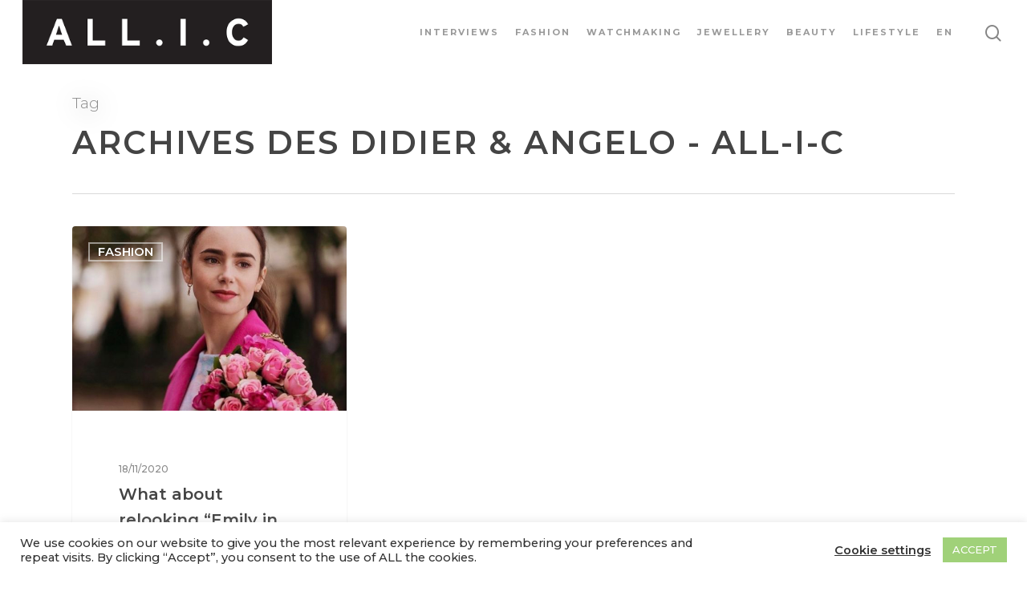

--- FILE ---
content_type: text/css
request_url: https://all-i-c.com/wp-content/uploads/js_composer/custom.css?ver=6.4.1
body_size: -51
content:
h1{ text-transform:uppercase;}
ul, ol{margin:2em 0 2em 0}